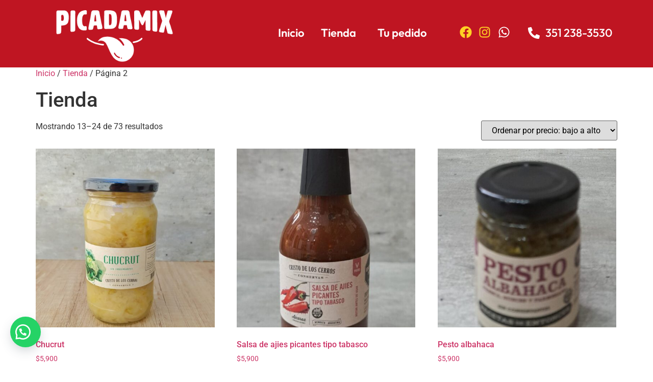

--- FILE ---
content_type: text/html; charset=UTF-8
request_url: https://picadamix.com.ar/tienda/page/2/
body_size: 16698
content:
<!DOCTYPE html><html lang="es"><head><script data-no-optimize="1">var litespeed_docref=sessionStorage.getItem("litespeed_docref");litespeed_docref&&(Object.defineProperty(document,"referrer",{get:function(){return litespeed_docref}}),sessionStorage.removeItem("litespeed_docref"));</script> <meta charset="UTF-8" /><link data-optimized="2" rel="stylesheet" href="https://picadamix.com.ar/wp-content/litespeed/css/4cfedfeb70aa7596e99292fd123bf0db.css?ver=fb25b" /><meta name="viewport" content="width=device-width, initial-scale=1" /><link rel="profile" href="http://gmpg.org/xfn/11" /><link rel="pingback" href="https://picadamix.com.ar/xmlrpc.php" /><title>Tienda &#8211; Página 2 &#8211; Picadamix Córdoba</title><meta name='robots' content='max-image-preview:large' /><link rel="alternate" type="application/rss+xml" title="Picadamix Córdoba &raquo; Feed" href="https://picadamix.com.ar/feed/" /><link rel="alternate" type="application/rss+xml" title="Picadamix Córdoba &raquo; Feed de los comentarios" href="https://picadamix.com.ar/comments/feed/" /><link rel="alternate" type="application/rss+xml" title="Picadamix Córdoba &raquo; Productos Feed" href="https://picadamix.com.ar/tienda/feed/" /><style id='wp-img-auto-sizes-contain-inline-css'>img:is([sizes=auto i],[sizes^="auto," i]){contain-intrinsic-size:3000px 1500px}
/*# sourceURL=wp-img-auto-sizes-contain-inline-css */</style><style id='global-styles-inline-css'>:root{--wp--preset--aspect-ratio--square: 1;--wp--preset--aspect-ratio--4-3: 4/3;--wp--preset--aspect-ratio--3-4: 3/4;--wp--preset--aspect-ratio--3-2: 3/2;--wp--preset--aspect-ratio--2-3: 2/3;--wp--preset--aspect-ratio--16-9: 16/9;--wp--preset--aspect-ratio--9-16: 9/16;--wp--preset--color--black: #000000;--wp--preset--color--cyan-bluish-gray: #abb8c3;--wp--preset--color--white: #ffffff;--wp--preset--color--pale-pink: #f78da7;--wp--preset--color--vivid-red: #cf2e2e;--wp--preset--color--luminous-vivid-orange: #ff6900;--wp--preset--color--luminous-vivid-amber: #fcb900;--wp--preset--color--light-green-cyan: #7bdcb5;--wp--preset--color--vivid-green-cyan: #00d084;--wp--preset--color--pale-cyan-blue: #8ed1fc;--wp--preset--color--vivid-cyan-blue: #0693e3;--wp--preset--color--vivid-purple: #9b51e0;--wp--preset--gradient--vivid-cyan-blue-to-vivid-purple: linear-gradient(135deg,rgb(6,147,227) 0%,rgb(155,81,224) 100%);--wp--preset--gradient--light-green-cyan-to-vivid-green-cyan: linear-gradient(135deg,rgb(122,220,180) 0%,rgb(0,208,130) 100%);--wp--preset--gradient--luminous-vivid-amber-to-luminous-vivid-orange: linear-gradient(135deg,rgb(252,185,0) 0%,rgb(255,105,0) 100%);--wp--preset--gradient--luminous-vivid-orange-to-vivid-red: linear-gradient(135deg,rgb(255,105,0) 0%,rgb(207,46,46) 100%);--wp--preset--gradient--very-light-gray-to-cyan-bluish-gray: linear-gradient(135deg,rgb(238,238,238) 0%,rgb(169,184,195) 100%);--wp--preset--gradient--cool-to-warm-spectrum: linear-gradient(135deg,rgb(74,234,220) 0%,rgb(151,120,209) 20%,rgb(207,42,186) 40%,rgb(238,44,130) 60%,rgb(251,105,98) 80%,rgb(254,248,76) 100%);--wp--preset--gradient--blush-light-purple: linear-gradient(135deg,rgb(255,206,236) 0%,rgb(152,150,240) 100%);--wp--preset--gradient--blush-bordeaux: linear-gradient(135deg,rgb(254,205,165) 0%,rgb(254,45,45) 50%,rgb(107,0,62) 100%);--wp--preset--gradient--luminous-dusk: linear-gradient(135deg,rgb(255,203,112) 0%,rgb(199,81,192) 50%,rgb(65,88,208) 100%);--wp--preset--gradient--pale-ocean: linear-gradient(135deg,rgb(255,245,203) 0%,rgb(182,227,212) 50%,rgb(51,167,181) 100%);--wp--preset--gradient--electric-grass: linear-gradient(135deg,rgb(202,248,128) 0%,rgb(113,206,126) 100%);--wp--preset--gradient--midnight: linear-gradient(135deg,rgb(2,3,129) 0%,rgb(40,116,252) 100%);--wp--preset--font-size--small: 13px;--wp--preset--font-size--medium: 20px;--wp--preset--font-size--large: 36px;--wp--preset--font-size--x-large: 42px;--wp--preset--spacing--20: 0.44rem;--wp--preset--spacing--30: 0.67rem;--wp--preset--spacing--40: 1rem;--wp--preset--spacing--50: 1.5rem;--wp--preset--spacing--60: 2.25rem;--wp--preset--spacing--70: 3.38rem;--wp--preset--spacing--80: 5.06rem;--wp--preset--shadow--natural: 6px 6px 9px rgba(0, 0, 0, 0.2);--wp--preset--shadow--deep: 12px 12px 50px rgba(0, 0, 0, 0.4);--wp--preset--shadow--sharp: 6px 6px 0px rgba(0, 0, 0, 0.2);--wp--preset--shadow--outlined: 6px 6px 0px -3px rgb(255, 255, 255), 6px 6px rgb(0, 0, 0);--wp--preset--shadow--crisp: 6px 6px 0px rgb(0, 0, 0);}:root { --wp--style--global--content-size: 800px;--wp--style--global--wide-size: 1200px; }:where(body) { margin: 0; }.wp-site-blocks > .alignleft { float: left; margin-right: 2em; }.wp-site-blocks > .alignright { float: right; margin-left: 2em; }.wp-site-blocks > .aligncenter { justify-content: center; margin-left: auto; margin-right: auto; }:where(.wp-site-blocks) > * { margin-block-start: 24px; margin-block-end: 0; }:where(.wp-site-blocks) > :first-child { margin-block-start: 0; }:where(.wp-site-blocks) > :last-child { margin-block-end: 0; }:root { --wp--style--block-gap: 24px; }:root :where(.is-layout-flow) > :first-child{margin-block-start: 0;}:root :where(.is-layout-flow) > :last-child{margin-block-end: 0;}:root :where(.is-layout-flow) > *{margin-block-start: 24px;margin-block-end: 0;}:root :where(.is-layout-constrained) > :first-child{margin-block-start: 0;}:root :where(.is-layout-constrained) > :last-child{margin-block-end: 0;}:root :where(.is-layout-constrained) > *{margin-block-start: 24px;margin-block-end: 0;}:root :where(.is-layout-flex){gap: 24px;}:root :where(.is-layout-grid){gap: 24px;}.is-layout-flow > .alignleft{float: left;margin-inline-start: 0;margin-inline-end: 2em;}.is-layout-flow > .alignright{float: right;margin-inline-start: 2em;margin-inline-end: 0;}.is-layout-flow > .aligncenter{margin-left: auto !important;margin-right: auto !important;}.is-layout-constrained > .alignleft{float: left;margin-inline-start: 0;margin-inline-end: 2em;}.is-layout-constrained > .alignright{float: right;margin-inline-start: 2em;margin-inline-end: 0;}.is-layout-constrained > .aligncenter{margin-left: auto !important;margin-right: auto !important;}.is-layout-constrained > :where(:not(.alignleft):not(.alignright):not(.alignfull)){max-width: var(--wp--style--global--content-size);margin-left: auto !important;margin-right: auto !important;}.is-layout-constrained > .alignwide{max-width: var(--wp--style--global--wide-size);}body .is-layout-flex{display: flex;}.is-layout-flex{flex-wrap: wrap;align-items: center;}.is-layout-flex > :is(*, div){margin: 0;}body .is-layout-grid{display: grid;}.is-layout-grid > :is(*, div){margin: 0;}body{padding-top: 0px;padding-right: 0px;padding-bottom: 0px;padding-left: 0px;}a:where(:not(.wp-element-button)){text-decoration: underline;}:root :where(.wp-element-button, .wp-block-button__link){background-color: #32373c;border-width: 0;color: #fff;font-family: inherit;font-size: inherit;font-style: inherit;font-weight: inherit;letter-spacing: inherit;line-height: inherit;padding-top: calc(0.667em + 2px);padding-right: calc(1.333em + 2px);padding-bottom: calc(0.667em + 2px);padding-left: calc(1.333em + 2px);text-decoration: none;text-transform: inherit;}.has-black-color{color: var(--wp--preset--color--black) !important;}.has-cyan-bluish-gray-color{color: var(--wp--preset--color--cyan-bluish-gray) !important;}.has-white-color{color: var(--wp--preset--color--white) !important;}.has-pale-pink-color{color: var(--wp--preset--color--pale-pink) !important;}.has-vivid-red-color{color: var(--wp--preset--color--vivid-red) !important;}.has-luminous-vivid-orange-color{color: var(--wp--preset--color--luminous-vivid-orange) !important;}.has-luminous-vivid-amber-color{color: var(--wp--preset--color--luminous-vivid-amber) !important;}.has-light-green-cyan-color{color: var(--wp--preset--color--light-green-cyan) !important;}.has-vivid-green-cyan-color{color: var(--wp--preset--color--vivid-green-cyan) !important;}.has-pale-cyan-blue-color{color: var(--wp--preset--color--pale-cyan-blue) !important;}.has-vivid-cyan-blue-color{color: var(--wp--preset--color--vivid-cyan-blue) !important;}.has-vivid-purple-color{color: var(--wp--preset--color--vivid-purple) !important;}.has-black-background-color{background-color: var(--wp--preset--color--black) !important;}.has-cyan-bluish-gray-background-color{background-color: var(--wp--preset--color--cyan-bluish-gray) !important;}.has-white-background-color{background-color: var(--wp--preset--color--white) !important;}.has-pale-pink-background-color{background-color: var(--wp--preset--color--pale-pink) !important;}.has-vivid-red-background-color{background-color: var(--wp--preset--color--vivid-red) !important;}.has-luminous-vivid-orange-background-color{background-color: var(--wp--preset--color--luminous-vivid-orange) !important;}.has-luminous-vivid-amber-background-color{background-color: var(--wp--preset--color--luminous-vivid-amber) !important;}.has-light-green-cyan-background-color{background-color: var(--wp--preset--color--light-green-cyan) !important;}.has-vivid-green-cyan-background-color{background-color: var(--wp--preset--color--vivid-green-cyan) !important;}.has-pale-cyan-blue-background-color{background-color: var(--wp--preset--color--pale-cyan-blue) !important;}.has-vivid-cyan-blue-background-color{background-color: var(--wp--preset--color--vivid-cyan-blue) !important;}.has-vivid-purple-background-color{background-color: var(--wp--preset--color--vivid-purple) !important;}.has-black-border-color{border-color: var(--wp--preset--color--black) !important;}.has-cyan-bluish-gray-border-color{border-color: var(--wp--preset--color--cyan-bluish-gray) !important;}.has-white-border-color{border-color: var(--wp--preset--color--white) !important;}.has-pale-pink-border-color{border-color: var(--wp--preset--color--pale-pink) !important;}.has-vivid-red-border-color{border-color: var(--wp--preset--color--vivid-red) !important;}.has-luminous-vivid-orange-border-color{border-color: var(--wp--preset--color--luminous-vivid-orange) !important;}.has-luminous-vivid-amber-border-color{border-color: var(--wp--preset--color--luminous-vivid-amber) !important;}.has-light-green-cyan-border-color{border-color: var(--wp--preset--color--light-green-cyan) !important;}.has-vivid-green-cyan-border-color{border-color: var(--wp--preset--color--vivid-green-cyan) !important;}.has-pale-cyan-blue-border-color{border-color: var(--wp--preset--color--pale-cyan-blue) !important;}.has-vivid-cyan-blue-border-color{border-color: var(--wp--preset--color--vivid-cyan-blue) !important;}.has-vivid-purple-border-color{border-color: var(--wp--preset--color--vivid-purple) !important;}.has-vivid-cyan-blue-to-vivid-purple-gradient-background{background: var(--wp--preset--gradient--vivid-cyan-blue-to-vivid-purple) !important;}.has-light-green-cyan-to-vivid-green-cyan-gradient-background{background: var(--wp--preset--gradient--light-green-cyan-to-vivid-green-cyan) !important;}.has-luminous-vivid-amber-to-luminous-vivid-orange-gradient-background{background: var(--wp--preset--gradient--luminous-vivid-amber-to-luminous-vivid-orange) !important;}.has-luminous-vivid-orange-to-vivid-red-gradient-background{background: var(--wp--preset--gradient--luminous-vivid-orange-to-vivid-red) !important;}.has-very-light-gray-to-cyan-bluish-gray-gradient-background{background: var(--wp--preset--gradient--very-light-gray-to-cyan-bluish-gray) !important;}.has-cool-to-warm-spectrum-gradient-background{background: var(--wp--preset--gradient--cool-to-warm-spectrum) !important;}.has-blush-light-purple-gradient-background{background: var(--wp--preset--gradient--blush-light-purple) !important;}.has-blush-bordeaux-gradient-background{background: var(--wp--preset--gradient--blush-bordeaux) !important;}.has-luminous-dusk-gradient-background{background: var(--wp--preset--gradient--luminous-dusk) !important;}.has-pale-ocean-gradient-background{background: var(--wp--preset--gradient--pale-ocean) !important;}.has-electric-grass-gradient-background{background: var(--wp--preset--gradient--electric-grass) !important;}.has-midnight-gradient-background{background: var(--wp--preset--gradient--midnight) !important;}.has-small-font-size{font-size: var(--wp--preset--font-size--small) !important;}.has-medium-font-size{font-size: var(--wp--preset--font-size--medium) !important;}.has-large-font-size{font-size: var(--wp--preset--font-size--large) !important;}.has-x-large-font-size{font-size: var(--wp--preset--font-size--x-large) !important;}
/*# sourceURL=global-styles-inline-css */</style><style id='woocommerce-inline-inline-css'>.woocommerce form .form-row .required { visibility: visible; }
/*# sourceURL=woocommerce-inline-inline-css */</style> <script type="litespeed/javascript" data-src="https://picadamix.com.ar/wp-includes/js/jquery/jquery.min.js" id="jquery-core-js"></script> <script id="jquery-js-after" type="litespeed/javascript">!function($){"use strict";$(document).ready(function(){$(this).scrollTop()>100&&$(".hfe-scroll-to-top-wrap").removeClass("hfe-scroll-to-top-hide"),$(window).scroll(function(){$(this).scrollTop()<100?$(".hfe-scroll-to-top-wrap").fadeOut(300):$(".hfe-scroll-to-top-wrap").fadeIn(300)}),$(".hfe-scroll-to-top-wrap").on("click",function(){$("html, body").animate({scrollTop:0},300);return!1})})}(jQuery);!function($){'use strict';$(document).ready(function(){var bar=$('.hfe-reading-progress-bar');if(!bar.length)return;$(window).on('scroll',function(){var s=$(window).scrollTop(),d=$(document).height()-$(window).height(),p=d?s/d*100:0;bar.css('width',p+'%')})})}(jQuery)</script> <script id="woocommerce-js-extra" type="litespeed/javascript">var woocommerce_params={"ajax_url":"/wp-admin/admin-ajax.php","wc_ajax_url":"/?wc-ajax=%%endpoint%%","i18n_password_show":"Mostrar contrase\u00f1a","i18n_password_hide":"Ocultar contrase\u00f1a"}</script> <link rel="https://api.w.org/" href="https://picadamix.com.ar/wp-json/" /><link rel="EditURI" type="application/rsd+xml" title="RSD" href="https://picadamix.com.ar/xmlrpc.php?rsd" /><style>#sendbtn,
			#sendbtn2,
			.wa-order-button,
			.gdpr_wa_button_input {
				background-color: rgba(37, 211, 102, 1) !important;
				color: rgba(255, 255, 255, 1) !important;
			}

			#sendbtn:hover,
			#sendbtn2:hover,
			.wa-order-button:hover,
			.gdpr_wa_button_input:hover {
				background-color: rgba(37, 211, 102, 1) !important;
				color: rgba(255, 255, 255, 1) !important;
			}</style><style>#sendbtn,
		#sendbtn2,
		.wa-order-button,
		.gdpr_wa_button_input,
		a.wa-order-checkout,
		a.wa-order-thankyou,
		.shortcode_wa_button,
		.shortcode_wa_button_nt,
		.floating_button {
			-webkit-box-shadow: inset px px px px  !important;
			-moz-box-shadow: inset px px px px  !important;
			box-shadow: inset px px px px  !important;
		}

		#sendbtn:hover,
		#sendbtn2:hover,
		.wa-order-button:hover,
		.gdpr_wa_button_input:hover,
		a.wa-order-checkout:hover,
		a.wa-order-thankyou:hover,
		.shortcode_wa_button:hover,
		.shortcode_wa_button_nt:hover,
		.floating_button:hover {
			-webkit-box-shadow: inset px px px px  !important;
			-moz-box-shadow: inset px px px px  !important;
			box-shadow: inset px px px px  !important;
		}</style><style>.wa-order-button-under-atc,
            .wa-order-button-shortdesc,
            .wa-order-button-after-atc {
                margin: px px px px !important;
            }</style><style>.wa-order-button-under-atc,
            .wa-order-button-shortdesc,
            .wa-order-button {
                padding: px px px px !important;
            }</style><style>.floating_button {
			margin-top: 20px !important;
			margin-right: 20px !important;
			margin-bottom: 20px !important;
			margin-left: 20px !important;

			padding-top: 10px !important;
			padding-right: 10px !important;
			padding-bottom: 10px !important;
			padding-left: 10px !important;

			position: fixed !important;
			width: 60px !important;
			height: 60px !important;
			bottom: 20px !important;
			background-color: #25D366 !important;
			color: #ffffff !important;
			border-radius: 50% !important;
			text-align: center !important;
			box-shadow: 0 8px 25px -5px rgba(45, 62, 79, .3) !important;
			z-index: 9999999 !important;
			text-decoration: none !important;
			: 20px !important;
		}

		.floating_button:before {
			content: url('data:image/svg+xml;utf8,<svg xmlns="http://www.w3.org/2000/svg" viewBox="0 0 24 24" width="30px" height="30px"><path fill="%23fff" d="M3.516 3.516c4.686-4.686 12.284-4.686 16.97 0 4.686 4.686 4.686 12.283 0 16.97a12.004 12.004 0 01-13.754 2.299l-5.814.735a.392.392 0 01-.438-.44l.748-5.788A12.002 12.002 0 013.517 3.517zm3.61 17.043l.3.158a9.846 9.846 0 0011.534-1.758c3.843-3.843 3.843-10.074 0-13.918-3.843-3.843-10.075-3.843-13.918 0a9.846 9.846 0 00-1.747 11.554l.16.303-.51 3.942a.196.196 0 00.219.22l3.961-.501zm6.534-7.003l-.933 1.164a9.843 9.843 0 01-3.497-3.495l1.166-.933a.792.792 0 00.23-.94L9.561 6.96a.793.793 0 00-.924-.445 1291.6 1291.6 0 00-2.023.524.797.797 0 00-.588.88 11.754 11.754 0 0010.005 10.005.797.797 0 00.88-.587l.525-2.023a.793.793 0 00-.445-.923L14.6 13.327a.792.792 0 00-.94.23z"/></svg>') !important;
			display: block !important;
			width: 30px !important;
			height: 30px !important;
			margin-top: 0px !important;
			margin-right: 0px !important;
			margin-bottom: 0px !important;
			margin-left: 0px !important;

			padding-top: 0px !important;
			padding-right: 0px !important;
			padding-bottom: 0px !important;
			padding-left: 0px !important;

			top: 50% !important;
			transform: translateY(-50%) !important;
		}

		.label-container {
			position: fixed !important;
			bottom: 33px !important;
			display: table !important;
			visibility: hidden !important;
			z-index: 9999999 !important;
		}

		.label-text {
			color: #43474e !important;
			background: #f5f7f9 !important;
			display: inline-block !important;
			padding: 7px !important;
			border-radius: 3px !important;
			font-size: 14px !important;
			bottom: 15px !important;
		}

		a.floating_button:hover div.label-container,
		a.floating_button:hover div.label-text {
			visibility: visible !important;
			opacity: 1 !important;
		}

		@media only screen and (max-width: 480px) {
			.floating_button {
				bottom: 10px !important;
				: 10px !important;
			}
		}</style><style>.dgwt-wcas-ico-magnifier,.dgwt-wcas-ico-magnifier-handler{max-width:20px}.dgwt-wcas-search-wrapp{max-width:600px}.dgwt-wcas-inner-preloader{background-image:url(https://picadamix.com.ar/wp-content/uploads/2021/04/logo-picadamix-2-1.png)}.dgwt-wcas-inner-preloader *{display:none}</style><noscript><style>.woocommerce-product-gallery{ opacity: 1 !important; }</style></noscript><meta name="generator" content="Elementor 3.29.2; features: e_font_icon_svg, additional_custom_breakpoints, e_local_google_fonts; settings: css_print_method-external, google_font-enabled, font_display-auto"><style type="text/css">.wdp_bulk_table_content .wdp_pricing_table_caption { color: #6d6d6d ! important} .wdp_bulk_table_content table thead td { color: #6d6d6d ! important} .wdp_bulk_table_content table thead td { background-color: #efefef ! important} .wdp_bulk_table_content table thead td { higlight_background_color-color: #efefef ! important} .wdp_bulk_table_content table thead td { higlight_text_color: #6d6d6d ! important} .wdp_bulk_table_content table tbody td { color: #6d6d6d ! important} .wdp_bulk_table_content table tbody td { background-color: #ffffff ! important} .wdp_bulk_table_content .wdp_pricing_table_footer { color: #6d6d6d ! important}</style> <script  type="litespeed/javascript">!function(f,b,e,v,n,t,s){if(f.fbq)return;n=f.fbq=function(){n.callMethod?n.callMethod.apply(n,arguments):n.queue.push(arguments)};if(!f._fbq)f._fbq=n;n.push=n;n.loaded=!0;n.version='2.0';n.queue=[];t=b.createElement(e);t.async=!0;t.src=v;s=b.getElementsByTagName(e)[0];s.parentNode.insertBefore(t,s)}(window,document,'script','https://connect.facebook.net/en_US/fbevents.js')</script>  <script  type="litespeed/javascript">fbq('init','436674527439217',{},{"agent":"woocommerce-9.9.6-3.5.3"});document.addEventListener('DOMContentLiteSpeedLoaded',function(){document.body.insertAdjacentHTML('beforeend','<div class=\"wc-facebook-pixel-event-placeholder\"></div>')},!1)</script> <style>.e-con.e-parent:nth-of-type(n+4):not(.e-lazyloaded):not(.e-no-lazyload),
				.e-con.e-parent:nth-of-type(n+4):not(.e-lazyloaded):not(.e-no-lazyload) * {
					background-image: none !important;
				}
				@media screen and (max-height: 1024px) {
					.e-con.e-parent:nth-of-type(n+3):not(.e-lazyloaded):not(.e-no-lazyload),
					.e-con.e-parent:nth-of-type(n+3):not(.e-lazyloaded):not(.e-no-lazyload) * {
						background-image: none !important;
					}
				}
				@media screen and (max-height: 640px) {
					.e-con.e-parent:nth-of-type(n+2):not(.e-lazyloaded):not(.e-no-lazyload),
					.e-con.e-parent:nth-of-type(n+2):not(.e-lazyloaded):not(.e-no-lazyload) * {
						background-image: none !important;
					}
				}</style><link rel="icon" href="https://picadamix.com.ar/wp-content/uploads/2021/12/cropped-favicon_picadamix-32x32.jpg" sizes="32x32" /><link rel="icon" href="https://picadamix.com.ar/wp-content/uploads/2021/12/cropped-favicon_picadamix-192x192.jpg" sizes="192x192" /><link rel="apple-touch-icon" href="https://picadamix.com.ar/wp-content/uploads/2021/12/cropped-favicon_picadamix-180x180.jpg" /><meta name="msapplication-TileImage" content="https://picadamix.com.ar/wp-content/uploads/2021/12/cropped-favicon_picadamix-270x270.jpg" /></head><body class="archive paged post-type-archive post-type-archive-product wp-embed-responsive paged-2 post-type-paged-2 wp-theme-hello-elementor theme-hello-elementor woocommerce-shop woocommerce woocommerce-page woocommerce-no-js ehf-header ehf-footer ehf-template-hello-elementor ehf-stylesheet-hello-elementor hello-elementor-default elementor-default elementor-kit-1"><div id="page" class="hfeed site"><header id="masthead" itemscope="itemscope" itemtype="https://schema.org/WPHeader"><p class="main-title bhf-hidden" itemprop="headline"><a href="https://picadamix.com.ar" title="Picadamix Córdoba" rel="home">Picadamix Córdoba</a></p><div data-elementor-type="wp-post" data-elementor-id="10209" class="elementor elementor-10209"><section class="elementor-section elementor-top-section elementor-element elementor-element-acf5e5f elementor-section-boxed elementor-section-height-default elementor-section-height-default" data-id="acf5e5f" data-element_type="section" data-settings="{&quot;background_background&quot;:&quot;classic&quot;}"><div class="elementor-container elementor-column-gap-default"><div class="elementor-column elementor-col-25 elementor-top-column elementor-element elementor-element-3f11b60" data-id="3f11b60" data-element_type="column"><div class="elementor-widget-wrap elementor-element-populated"><div class="elementor-element elementor-element-eab6a2f elementor-widget elementor-widget-image" data-id="eab6a2f" data-element_type="widget" data-widget_type="image.default"><div class="elementor-widget-container">
<a href="https://picadamix.com.ar/">
<img data-lazyloaded="1" src="[data-uri]" width="300" height="136" data-src="https://picadamix.com.ar/wp-content/uploads/2021/04/logo-picadamix-1.png" class="elementor-animation-shrink attachment-large size-large wp-image-5108" alt="" />								</a></div></div></div></div><div class="elementor-column elementor-col-25 elementor-top-column elementor-element elementor-element-5ced351" data-id="5ced351" data-element_type="column"><div class="elementor-widget-wrap elementor-element-populated"><div class="elementor-element elementor-element-28cf2f3 hfe-nav-menu__align-right hfe-submenu-icon-arrow hfe-submenu-animation-none hfe-link-redirect-child hfe-nav-menu__breakpoint-tablet elementor-widget elementor-widget-navigation-menu" data-id="28cf2f3" data-element_type="widget" data-settings="{&quot;padding_horizontal_menu_item&quot;:{&quot;unit&quot;:&quot;px&quot;,&quot;size&quot;:16,&quot;sizes&quot;:[]},&quot;padding_vertical_menu_item&quot;:{&quot;unit&quot;:&quot;px&quot;,&quot;size&quot;:&quot;&quot;,&quot;sizes&quot;:[]},&quot;width_dropdown_item&quot;:{&quot;unit&quot;:&quot;px&quot;,&quot;size&quot;:59,&quot;sizes&quot;:[]},&quot;padding_horizontal_dropdown_item&quot;:{&quot;unit&quot;:&quot;px&quot;,&quot;size&quot;:20,&quot;sizes&quot;:[]},&quot;padding_vertical_dropdown_item&quot;:{&quot;unit&quot;:&quot;px&quot;,&quot;size&quot;:11,&quot;sizes&quot;:[]},&quot;toggle_size_mobile&quot;:{&quot;unit&quot;:&quot;px&quot;,&quot;size&quot;:35,&quot;sizes&quot;:[]},&quot;distance_from_menu&quot;:{&quot;unit&quot;:&quot;px&quot;,&quot;size&quot;:5,&quot;sizes&quot;:[]},&quot;padding_horizontal_menu_item_tablet&quot;:{&quot;unit&quot;:&quot;px&quot;,&quot;size&quot;:&quot;&quot;,&quot;sizes&quot;:[]},&quot;padding_horizontal_menu_item_mobile&quot;:{&quot;unit&quot;:&quot;px&quot;,&quot;size&quot;:&quot;&quot;,&quot;sizes&quot;:[]},&quot;padding_vertical_menu_item_tablet&quot;:{&quot;unit&quot;:&quot;px&quot;,&quot;size&quot;:&quot;&quot;,&quot;sizes&quot;:[]},&quot;padding_vertical_menu_item_mobile&quot;:{&quot;unit&quot;:&quot;px&quot;,&quot;size&quot;:&quot;&quot;,&quot;sizes&quot;:[]},&quot;menu_space_between&quot;:{&quot;unit&quot;:&quot;px&quot;,&quot;size&quot;:&quot;&quot;,&quot;sizes&quot;:[]},&quot;menu_space_between_tablet&quot;:{&quot;unit&quot;:&quot;px&quot;,&quot;size&quot;:&quot;&quot;,&quot;sizes&quot;:[]},&quot;menu_space_between_mobile&quot;:{&quot;unit&quot;:&quot;px&quot;,&quot;size&quot;:&quot;&quot;,&quot;sizes&quot;:[]},&quot;menu_row_space&quot;:{&quot;unit&quot;:&quot;px&quot;,&quot;size&quot;:&quot;&quot;,&quot;sizes&quot;:[]},&quot;menu_row_space_tablet&quot;:{&quot;unit&quot;:&quot;px&quot;,&quot;size&quot;:&quot;&quot;,&quot;sizes&quot;:[]},&quot;menu_row_space_mobile&quot;:{&quot;unit&quot;:&quot;px&quot;,&quot;size&quot;:&quot;&quot;,&quot;sizes&quot;:[]},&quot;dropdown_border_radius&quot;:{&quot;unit&quot;:&quot;px&quot;,&quot;top&quot;:&quot;&quot;,&quot;right&quot;:&quot;&quot;,&quot;bottom&quot;:&quot;&quot;,&quot;left&quot;:&quot;&quot;,&quot;isLinked&quot;:true},&quot;dropdown_border_radius_tablet&quot;:{&quot;unit&quot;:&quot;px&quot;,&quot;top&quot;:&quot;&quot;,&quot;right&quot;:&quot;&quot;,&quot;bottom&quot;:&quot;&quot;,&quot;left&quot;:&quot;&quot;,&quot;isLinked&quot;:true},&quot;dropdown_border_radius_mobile&quot;:{&quot;unit&quot;:&quot;px&quot;,&quot;top&quot;:&quot;&quot;,&quot;right&quot;:&quot;&quot;,&quot;bottom&quot;:&quot;&quot;,&quot;left&quot;:&quot;&quot;,&quot;isLinked&quot;:true},&quot;width_dropdown_item_tablet&quot;:{&quot;unit&quot;:&quot;px&quot;,&quot;size&quot;:&quot;&quot;,&quot;sizes&quot;:[]},&quot;width_dropdown_item_mobile&quot;:{&quot;unit&quot;:&quot;px&quot;,&quot;size&quot;:&quot;&quot;,&quot;sizes&quot;:[]},&quot;padding_horizontal_dropdown_item_tablet&quot;:{&quot;unit&quot;:&quot;px&quot;,&quot;size&quot;:&quot;&quot;,&quot;sizes&quot;:[]},&quot;padding_horizontal_dropdown_item_mobile&quot;:{&quot;unit&quot;:&quot;px&quot;,&quot;size&quot;:&quot;&quot;,&quot;sizes&quot;:[]},&quot;padding_vertical_dropdown_item_tablet&quot;:{&quot;unit&quot;:&quot;px&quot;,&quot;size&quot;:&quot;&quot;,&quot;sizes&quot;:[]},&quot;padding_vertical_dropdown_item_mobile&quot;:{&quot;unit&quot;:&quot;px&quot;,&quot;size&quot;:&quot;&quot;,&quot;sizes&quot;:[]},&quot;distance_from_menu_tablet&quot;:{&quot;unit&quot;:&quot;px&quot;,&quot;size&quot;:&quot;&quot;,&quot;sizes&quot;:[]},&quot;distance_from_menu_mobile&quot;:{&quot;unit&quot;:&quot;px&quot;,&quot;size&quot;:&quot;&quot;,&quot;sizes&quot;:[]},&quot;toggle_size&quot;:{&quot;unit&quot;:&quot;px&quot;,&quot;size&quot;:&quot;&quot;,&quot;sizes&quot;:[]},&quot;toggle_size_tablet&quot;:{&quot;unit&quot;:&quot;px&quot;,&quot;size&quot;:&quot;&quot;,&quot;sizes&quot;:[]},&quot;toggle_border_width&quot;:{&quot;unit&quot;:&quot;px&quot;,&quot;size&quot;:&quot;&quot;,&quot;sizes&quot;:[]},&quot;toggle_border_width_tablet&quot;:{&quot;unit&quot;:&quot;px&quot;,&quot;size&quot;:&quot;&quot;,&quot;sizes&quot;:[]},&quot;toggle_border_width_mobile&quot;:{&quot;unit&quot;:&quot;px&quot;,&quot;size&quot;:&quot;&quot;,&quot;sizes&quot;:[]},&quot;toggle_border_radius&quot;:{&quot;unit&quot;:&quot;px&quot;,&quot;size&quot;:&quot;&quot;,&quot;sizes&quot;:[]},&quot;toggle_border_radius_tablet&quot;:{&quot;unit&quot;:&quot;px&quot;,&quot;size&quot;:&quot;&quot;,&quot;sizes&quot;:[]},&quot;toggle_border_radius_mobile&quot;:{&quot;unit&quot;:&quot;px&quot;,&quot;size&quot;:&quot;&quot;,&quot;sizes&quot;:[]}}" data-widget_type="navigation-menu.default"><div class="elementor-widget-container"><div class="hfe-nav-menu hfe-layout-horizontal hfe-nav-menu-layout horizontal hfe-pointer__none" data-layout="horizontal"><div role="button" class="hfe-nav-menu__toggle elementor-clickable">
<span class="screen-reader-text">Menú</span><div class="hfe-nav-menu-icon">
<svg aria-hidden="true"  class="e-font-icon-svg e-fas-align-justify" viewBox="0 0 448 512" xmlns="http://www.w3.org/2000/svg"><path d="M432 416H16a16 16 0 0 0-16 16v32a16 16 0 0 0 16 16h416a16 16 0 0 0 16-16v-32a16 16 0 0 0-16-16zm0-128H16a16 16 0 0 0-16 16v32a16 16 0 0 0 16 16h416a16 16 0 0 0 16-16v-32a16 16 0 0 0-16-16zm0-128H16a16 16 0 0 0-16 16v32a16 16 0 0 0 16 16h416a16 16 0 0 0 16-16v-32a16 16 0 0 0-16-16zm0-128H16A16 16 0 0 0 0 48v32a16 16 0 0 0 16 16h416a16 16 0 0 0 16-16V48a16 16 0 0 0-16-16z"></path></svg></div></div><nav class="hfe-nav-menu__layout-horizontal hfe-nav-menu__submenu-arrow" data-toggle-icon="&lt;svg aria-hidden=&quot;true&quot; tabindex=&quot;0&quot; class=&quot;e-font-icon-svg e-fas-align-justify&quot; viewBox=&quot;0 0 448 512&quot; xmlns=&quot;http://www.w3.org/2000/svg&quot;&gt;&lt;path d=&quot;M432 416H16a16 16 0 0 0-16 16v32a16 16 0 0 0 16 16h416a16 16 0 0 0 16-16v-32a16 16 0 0 0-16-16zm0-128H16a16 16 0 0 0-16 16v32a16 16 0 0 0 16 16h416a16 16 0 0 0 16-16v-32a16 16 0 0 0-16-16zm0-128H16a16 16 0 0 0-16 16v32a16 16 0 0 0 16 16h416a16 16 0 0 0 16-16v-32a16 16 0 0 0-16-16zm0-128H16A16 16 0 0 0 0 48v32a16 16 0 0 0 16 16h416a16 16 0 0 0 16-16V48a16 16 0 0 0-16-16z&quot;&gt;&lt;/path&gt;&lt;/svg&gt;" data-close-icon="&lt;svg aria-hidden=&quot;true&quot; tabindex=&quot;0&quot; class=&quot;e-font-icon-svg e-far-window-close&quot; viewBox=&quot;0 0 512 512&quot; xmlns=&quot;http://www.w3.org/2000/svg&quot;&gt;&lt;path d=&quot;M464 32H48C21.5 32 0 53.5 0 80v352c0 26.5 21.5 48 48 48h416c26.5 0 48-21.5 48-48V80c0-26.5-21.5-48-48-48zm0 394c0 3.3-2.7 6-6 6H54c-3.3 0-6-2.7-6-6V86c0-3.3 2.7-6 6-6h404c3.3 0 6 2.7 6 6v340zM356.5 194.6L295.1 256l61.4 61.4c4.6 4.6 4.6 12.1 0 16.8l-22.3 22.3c-4.6 4.6-12.1 4.6-16.8 0L256 295.1l-61.4 61.4c-4.6 4.6-12.1 4.6-16.8 0l-22.3-22.3c-4.6-4.6-4.6-12.1 0-16.8l61.4-61.4-61.4-61.4c-4.6-4.6-4.6-12.1 0-16.8l22.3-22.3c4.6-4.6 12.1-4.6 16.8 0l61.4 61.4 61.4-61.4c4.6-4.6 12.1-4.6 16.8 0l22.3 22.3c4.7 4.6 4.7 12.1 0 16.8z&quot;&gt;&lt;/path&gt;&lt;/svg&gt;" data-full-width="yes"><ul id="menu-1-28cf2f3" class="hfe-nav-menu"><li id="menu-item-5531" class="menu-item menu-item-type-post_type menu-item-object-page menu-item-home parent hfe-creative-menu"><a href="https://picadamix.com.ar/" class = "hfe-menu-item">Inicio</a></li><li id="menu-item-5327" class="menu-item menu-item-type-post_type menu-item-object-page menu-item-has-children current-menu-item current_page_item parent hfe-has-submenu hfe-creative-menu"><div class="hfe-has-submenu-container"><a href="https://picadamix.com.ar/tienda/" class = "hfe-menu-item">Tienda<span class='hfe-menu-toggle sub-arrow hfe-menu-child-0'><i class='fa'></i></span></a></div><ul class="sub-menu"><li id="menu-item-11846" class="menu-item menu-item-type-taxonomy menu-item-object-product_cat hfe-creative-menu"><a href="https://picadamix.com.ar/categoria-producto/sanguches/" class = "hfe-sub-menu-item">Sanguches</a></li><li id="menu-item-5535" class="menu-item menu-item-type-taxonomy menu-item-object-product_cat hfe-creative-menu"><a href="https://picadamix.com.ar/categoria-producto/combos-regalo/" class = "hfe-sub-menu-item">Combos Regalo</a></li><li id="menu-item-5537" class="menu-item menu-item-type-taxonomy menu-item-object-product_cat hfe-creative-menu"><a href="https://picadamix.com.ar/categoria-producto/picadas/" class = "hfe-sub-menu-item">Picadas</a></li><li id="menu-item-5536" class="menu-item menu-item-type-taxonomy menu-item-object-product_cat hfe-creative-menu"><a href="https://picadamix.com.ar/categoria-producto/patas-flameadas/" class = "hfe-sub-menu-item">Patas Flameadas</a></li><li id="menu-item-7038" class="menu-item menu-item-type-taxonomy menu-item-object-product_cat hfe-creative-menu"><a href="https://picadamix.com.ar/categoria-producto/eventos/" class = "hfe-sub-menu-item">Eventos</a></li><li id="menu-item-5532" class="menu-item menu-item-type-taxonomy menu-item-object-product_cat hfe-creative-menu"><a href="https://picadamix.com.ar/categoria-producto/adicionales/" class = "hfe-sub-menu-item">Adicionales</a></li></ul></li><li id="menu-item-5576" class="menu-item menu-item-type-post_type menu-item-object-page parent hfe-creative-menu"><a href="https://picadamix.com.ar/carrito/" class = "hfe-menu-item">Tu pedido</a></li></ul></nav></div></div></div></div></div><div class="elementor-column elementor-col-25 elementor-top-column elementor-element elementor-element-796fe01 elementor-hidden-tablet elementor-hidden-phone" data-id="796fe01" data-element_type="column"><div class="elementor-widget-wrap elementor-element-populated"><div class="elementor-element elementor-element-736d024 elementor-shape-circle e-grid-align-right elementor-grid-0 elementor-widget elementor-widget-social-icons" data-id="736d024" data-element_type="widget" data-widget_type="social-icons.default"><div class="elementor-widget-container"><div class="elementor-social-icons-wrapper elementor-grid" role="list">
<span class="elementor-grid-item" role="listitem">
<a class="elementor-icon elementor-social-icon elementor-social-icon-facebook elementor-animation-pulse-shrink elementor-repeater-item-6ceaf56" href="https://www.facebook.com/PicadaMix/" target="_blank">
<span class="elementor-screen-only">Facebook</span>
<svg class="e-font-icon-svg e-fab-facebook" viewBox="0 0 512 512" xmlns="http://www.w3.org/2000/svg"><path d="M504 256C504 119 393 8 256 8S8 119 8 256c0 123.78 90.69 226.38 209.25 245V327.69h-63V256h63v-54.64c0-62.15 37-96.48 93.67-96.48 27.14 0 55.52 4.84 55.52 4.84v61h-31.28c-30.8 0-40.41 19.12-40.41 38.73V256h68.78l-11 71.69h-57.78V501C413.31 482.38 504 379.78 504 256z"></path></svg>					</a>
</span>
<span class="elementor-grid-item" role="listitem">
<a class="elementor-icon elementor-social-icon elementor-social-icon-instagram elementor-animation-pulse-shrink elementor-repeater-item-15c0c0a" href="https://www.instagram.com/picadamix/" target="_blank">
<span class="elementor-screen-only">Instagram</span>
<svg class="e-font-icon-svg e-fab-instagram" viewBox="0 0 448 512" xmlns="http://www.w3.org/2000/svg"><path d="M224.1 141c-63.6 0-114.9 51.3-114.9 114.9s51.3 114.9 114.9 114.9S339 319.5 339 255.9 287.7 141 224.1 141zm0 189.6c-41.1 0-74.7-33.5-74.7-74.7s33.5-74.7 74.7-74.7 74.7 33.5 74.7 74.7-33.6 74.7-74.7 74.7zm146.4-194.3c0 14.9-12 26.8-26.8 26.8-14.9 0-26.8-12-26.8-26.8s12-26.8 26.8-26.8 26.8 12 26.8 26.8zm76.1 27.2c-1.7-35.9-9.9-67.7-36.2-93.9-26.2-26.2-58-34.4-93.9-36.2-37-2.1-147.9-2.1-184.9 0-35.8 1.7-67.6 9.9-93.9 36.1s-34.4 58-36.2 93.9c-2.1 37-2.1 147.9 0 184.9 1.7 35.9 9.9 67.7 36.2 93.9s58 34.4 93.9 36.2c37 2.1 147.9 2.1 184.9 0 35.9-1.7 67.7-9.9 93.9-36.2 26.2-26.2 34.4-58 36.2-93.9 2.1-37 2.1-147.8 0-184.8zM398.8 388c-7.8 19.6-22.9 34.7-42.6 42.6-29.5 11.7-99.5 9-132.1 9s-102.7 2.6-132.1-9c-19.6-7.8-34.7-22.9-42.6-42.6-11.7-29.5-9-99.5-9-132.1s-2.6-102.7 9-132.1c7.8-19.6 22.9-34.7 42.6-42.6 29.5-11.7 99.5-9 132.1-9s102.7-2.6 132.1 9c19.6 7.8 34.7 22.9 42.6 42.6 11.7 29.5 9 99.5 9 132.1s2.7 102.7-9 132.1z"></path></svg>					</a>
</span>
<span class="elementor-grid-item" role="listitem">
<a class="elementor-icon elementor-social-icon elementor-social-icon-whatsapp elementor-animation-pulse-shrink elementor-repeater-item-8d6f91e" href="https://web.whatsapp.com/send?phone=5493512383530&#038;text=" target="_blank">
<span class="elementor-screen-only">Whatsapp</span>
<svg class="e-font-icon-svg e-fab-whatsapp" viewBox="0 0 448 512" xmlns="http://www.w3.org/2000/svg"><path d="M380.9 97.1C339 55.1 283.2 32 223.9 32c-122.4 0-222 99.6-222 222 0 39.1 10.2 77.3 29.6 111L0 480l117.7-30.9c32.4 17.7 68.9 27 106.1 27h.1c122.3 0 224.1-99.6 224.1-222 0-59.3-25.2-115-67.1-157zm-157 341.6c-33.2 0-65.7-8.9-94-25.7l-6.7-4-69.8 18.3L72 359.2l-4.4-7c-18.5-29.4-28.2-63.3-28.2-98.2 0-101.7 82.8-184.5 184.6-184.5 49.3 0 95.6 19.2 130.4 54.1 34.8 34.9 56.2 81.2 56.1 130.5 0 101.8-84.9 184.6-186.6 184.6zm101.2-138.2c-5.5-2.8-32.8-16.2-37.9-18-5.1-1.9-8.8-2.8-12.5 2.8-3.7 5.6-14.3 18-17.6 21.8-3.2 3.7-6.5 4.2-12 1.4-32.6-16.3-54-29.1-75.5-66-5.7-9.8 5.7-9.1 16.3-30.3 1.8-3.7.9-6.9-.5-9.7-1.4-2.8-12.5-30.1-17.1-41.2-4.5-10.8-9.1-9.3-12.5-9.5-3.2-.2-6.9-.2-10.6-.2-3.7 0-9.7 1.4-14.8 6.9-5.1 5.6-19.4 19-19.4 46.3 0 27.3 19.9 53.7 22.6 57.4 2.8 3.7 39.1 59.7 94.8 83.8 35.2 15.2 49 16.5 66.6 13.9 10.7-1.6 32.8-13.4 37.4-26.4 4.6-13 4.6-24.1 3.2-26.4-1.3-2.5-5-3.9-10.5-6.6z"></path></svg>					</a>
</span></div></div></div></div></div><div class="elementor-column elementor-col-25 elementor-top-column elementor-element elementor-element-1b18322 elementor-hidden-tablet elementor-hidden-phone" data-id="1b18322" data-element_type="column"><div class="elementor-widget-wrap elementor-element-populated"><div class="elementor-element elementor-element-7ca5242 elementor-icon-list--layout-inline elementor-list-item-link-inline elementor-align-right elementor-widget elementor-widget-icon-list" data-id="7ca5242" data-element_type="widget" data-widget_type="icon-list.default"><div class="elementor-widget-container"><ul class="elementor-icon-list-items elementor-inline-items"><li class="elementor-icon-list-item elementor-inline-item">
<span class="elementor-icon-list-icon">
<svg aria-hidden="true" class="e-font-icon-svg e-fas-phone-alt" viewBox="0 0 512 512" xmlns="http://www.w3.org/2000/svg"><path d="M497.39 361.8l-112-48a24 24 0 0 0-28 6.9l-49.6 60.6A370.66 370.66 0 0 1 130.6 204.11l60.6-49.6a23.94 23.94 0 0 0 6.9-28l-48-112A24.16 24.16 0 0 0 122.6.61l-104 24A24 24 0 0 0 0 48c0 256.5 207.9 464 464 464a24 24 0 0 0 23.4-18.6l24-104a24.29 24.29 0 0 0-14.01-27.6z"></path></svg>						</span>
<span class="elementor-icon-list-text">351 238-3530</span></li></ul></div></div></div></div></div></section></div></header><div id="primary" class="content-area"><main id="main" class="site-main" role="main"><nav class="woocommerce-breadcrumb" aria-label="Breadcrumb"><a href="https://picadamix.com.ar">Inicio</a>&nbsp;&#47;&nbsp;<a href="https://picadamix.com.ar/tienda/">Tienda</a>&nbsp;&#47;&nbsp;Página 2</nav><header class="woocommerce-products-header"><h1 class="woocommerce-products-header__title page-title">Tienda</h1></header><div class="woocommerce-notices-wrapper"></div><p class="woocommerce-result-count" role="alert" aria-relevant="all" data-is-sorted-by="true">
Mostrando 13&ndash;24 de 73 resultados<span class="screen-reader-text">Ordenado por precio: bajo a alto</span></p><form class="woocommerce-ordering" method="get">
<select
name="orderby"
class="orderby"
aria-label="Pedido de la tienda"
><option value="popularity" >Ordenar por popularidad</option><option value="date" >Ordenar por los últimos</option><option value="price"  selected='selected'>Ordenar por precio: bajo a alto</option><option value="price-desc" >Ordenar por precio: alto a bajo</option>
</select>
<input type="hidden" name="paged" value="1" /></form><ul class="products columns-3"><li class="product type-product post-8575 status-publish first instock product_cat-adicionales has-post-thumbnail taxable shipping-taxable purchasable product-type-simple">
<a href="https://picadamix.com.ar/producto/chucrut/" class="woocommerce-LoopProduct-link woocommerce-loop-product__link"><img data-lazyloaded="1" src="[data-uri]" fetchpriority="high" width="500" height="500" data-src="https://picadamix.com.ar/wp-content/uploads/2022/10/chucrut-500x500.jpg" class="attachment-woocommerce_thumbnail size-woocommerce_thumbnail" alt="Chucrut" decoding="async" data-srcset="https://picadamix.com.ar/wp-content/uploads/2022/10/chucrut-500x500.jpg 500w, https://picadamix.com.ar/wp-content/uploads/2022/10/chucrut-150x150.jpg 150w, https://picadamix.com.ar/wp-content/uploads/2022/10/chucrut-100x100.jpg 100w" data-sizes="(max-width: 500px) 100vw, 500px" /><h2 class="woocommerce-loop-product__title">Chucrut</h2>
<span class="price"><span class="woocommerce-Price-amount amount"><bdi><span class="woocommerce-Price-currencySymbol">&#36;</span>5,900</bdi></span></span>
</a><a href="?add-to-cart=8575" aria-describedby="woocommerce_loop_add_to_cart_link_describedby_8575" data-quantity="1" class="button product_type_simple add_to_cart_button ajax_add_to_cart" data-product_id="8575" data-product_sku="" aria-label="Añadir al carrito: &ldquo;Chucrut&rdquo;" rel="nofollow" data-success_message="«Chucrut» se ha añadido a tu carrito">Añadir al carrito</a>	<span id="woocommerce_loop_add_to_cart_link_describedby_8575" class="screen-reader-text">
</span></li><li class="product type-product post-11734 status-publish instock product_cat-adicionales has-post-thumbnail taxable shipping-taxable purchasable product-type-simple">
<a href="https://picadamix.com.ar/producto/salsa-de-ajies-picantes-tipo-tabasco/" class="woocommerce-LoopProduct-link woocommerce-loop-product__link"><img data-lazyloaded="1" src="[data-uri]" width="500" height="500" data-src="https://picadamix.com.ar/wp-content/uploads/2025/07/IMG-20250709-WA0184-500x500.jpg" class="attachment-woocommerce_thumbnail size-woocommerce_thumbnail" alt="Salsa de ajies picantes tipo tabasco" decoding="async" data-srcset="https://picadamix.com.ar/wp-content/uploads/2025/07/IMG-20250709-WA0184-500x500.jpg 500w, https://picadamix.com.ar/wp-content/uploads/2025/07/IMG-20250709-WA0184-150x150.jpg 150w, https://picadamix.com.ar/wp-content/uploads/2025/07/IMG-20250709-WA0184-100x100.jpg 100w" data-sizes="(max-width: 500px) 100vw, 500px" /><h2 class="woocommerce-loop-product__title">Salsa de ajies picantes tipo tabasco</h2>
<span class="price"><span class="woocommerce-Price-amount amount"><bdi><span class="woocommerce-Price-currencySymbol">&#36;</span>5,900</bdi></span></span>
</a><a href="?add-to-cart=11734" aria-describedby="woocommerce_loop_add_to_cart_link_describedby_11734" data-quantity="1" class="button product_type_simple add_to_cart_button ajax_add_to_cart" data-product_id="11734" data-product_sku="" aria-label="Añadir al carrito: &ldquo;Salsa de ajies picantes tipo tabasco&rdquo;" rel="nofollow" data-success_message="«Salsa de ajies picantes tipo tabasco» se ha añadido a tu carrito">Añadir al carrito</a>	<span id="woocommerce_loop_add_to_cart_link_describedby_11734" class="screen-reader-text">
</span></li><li class="product type-product post-11746 status-publish last instock product_cat-adicionales has-post-thumbnail taxable shipping-taxable purchasable product-type-simple">
<a href="https://picadamix.com.ar/producto/pesto-albahaca/" class="woocommerce-LoopProduct-link woocommerce-loop-product__link"><img data-lazyloaded="1" src="[data-uri]" loading="lazy" width="500" height="500" data-src="https://picadamix.com.ar/wp-content/uploads/2025/07/IMG-20250709-WA0192-500x500.jpg" class="attachment-woocommerce_thumbnail size-woocommerce_thumbnail" alt="Pesto albahaca" decoding="async" data-srcset="https://picadamix.com.ar/wp-content/uploads/2025/07/IMG-20250709-WA0192-500x500.jpg 500w, https://picadamix.com.ar/wp-content/uploads/2025/07/IMG-20250709-WA0192-150x150.jpg 150w, https://picadamix.com.ar/wp-content/uploads/2025/07/IMG-20250709-WA0192-100x100.jpg 100w" data-sizes="(max-width: 500px) 100vw, 500px" /><h2 class="woocommerce-loop-product__title">Pesto albahaca</h2>
<span class="price"><span class="woocommerce-Price-amount amount"><bdi><span class="woocommerce-Price-currencySymbol">&#36;</span>5,900</bdi></span></span>
</a><a href="?add-to-cart=11746" aria-describedby="woocommerce_loop_add_to_cart_link_describedby_11746" data-quantity="1" class="button product_type_simple add_to_cart_button ajax_add_to_cart" data-product_id="11746" data-product_sku="" aria-label="Añadir al carrito: &ldquo;Pesto albahaca&rdquo;" rel="nofollow" data-success_message="«Pesto albahaca» se ha añadido a tu carrito">Añadir al carrito</a>	<span id="woocommerce_loop_add_to_cart_link_describedby_11746" class="screen-reader-text">
</span></li><li class="product type-product post-11749 status-publish first instock product_cat-adicionales has-post-thumbnail taxable shipping-taxable purchasable product-type-simple">
<a href="https://picadamix.com.ar/producto/salsa-inglesa/" class="woocommerce-LoopProduct-link woocommerce-loop-product__link"><img data-lazyloaded="1" src="[data-uri]" loading="lazy" width="500" height="500" data-src="https://picadamix.com.ar/wp-content/uploads/2025/07/IMG-20250709-WA0193-500x500.jpg" class="attachment-woocommerce_thumbnail size-woocommerce_thumbnail" alt="Salsa inglesa" decoding="async" data-srcset="https://picadamix.com.ar/wp-content/uploads/2025/07/IMG-20250709-WA0193-500x500.jpg 500w, https://picadamix.com.ar/wp-content/uploads/2025/07/IMG-20250709-WA0193-150x150.jpg 150w, https://picadamix.com.ar/wp-content/uploads/2025/07/IMG-20250709-WA0193-100x100.jpg 100w" data-sizes="(max-width: 500px) 100vw, 500px" /><h2 class="woocommerce-loop-product__title">Salsa inglesa</h2>
<span class="price"><span class="woocommerce-Price-amount amount"><bdi><span class="woocommerce-Price-currencySymbol">&#36;</span>5,900</bdi></span></span>
</a><a href="?add-to-cart=11749" aria-describedby="woocommerce_loop_add_to_cart_link_describedby_11749" data-quantity="1" class="button product_type_simple add_to_cart_button ajax_add_to_cart" data-product_id="11749" data-product_sku="" aria-label="Añadir al carrito: &ldquo;Salsa inglesa&rdquo;" rel="nofollow" data-success_message="«Salsa inglesa» se ha añadido a tu carrito">Añadir al carrito</a>	<span id="woocommerce_loop_add_to_cart_link_describedby_11749" class="screen-reader-text">
</span></li><li class="product type-product post-10398 status-publish instock product_cat-adicionales has-post-thumbnail taxable shipping-taxable purchasable product-type-simple">
<a href="https://picadamix.com.ar/producto/queso-camembert/" class="woocommerce-LoopProduct-link woocommerce-loop-product__link"><img data-lazyloaded="1" src="[data-uri]" loading="lazy" width="466" height="500" data-src="https://picadamix.com.ar/wp-content/uploads/2023/09/camembert-466x500.jpg" class="attachment-woocommerce_thumbnail size-woocommerce_thumbnail" alt="Queso Camembert" decoding="async" /><h2 class="woocommerce-loop-product__title">Queso Camembert</h2>
<span class="price"><span class="woocommerce-Price-amount amount"><bdi><span class="woocommerce-Price-currencySymbol">&#36;</span>6,500</bdi></span></span>
</a><a href="?add-to-cart=10398" aria-describedby="woocommerce_loop_add_to_cart_link_describedby_10398" data-quantity="1" class="button product_type_simple add_to_cart_button ajax_add_to_cart" data-product_id="10398" data-product_sku="" aria-label="Añadir al carrito: &ldquo;Queso Camembert&rdquo;" rel="nofollow" data-success_message="«Queso Camembert» se ha añadido a tu carrito">Añadir al carrito</a>	<span id="woocommerce_loop_add_to_cart_link_describedby_10398" class="screen-reader-text">
</span></li><li class="product type-product post-11700 status-publish last instock product_cat-adicionales has-post-thumbnail taxable shipping-taxable purchasable product-type-simple">
<a href="https://picadamix.com.ar/producto/mostaza-en-grano-y-miel-organica/" class="woocommerce-LoopProduct-link woocommerce-loop-product__link"><img data-lazyloaded="1" src="[data-uri]" loading="lazy" width="500" height="500" data-src="https://picadamix.com.ar/wp-content/uploads/2025/07/IMG-20250709-WA0158-500x500.jpg" class="attachment-woocommerce_thumbnail size-woocommerce_thumbnail" alt="Mostaza en grano y miel organica" decoding="async" data-srcset="https://picadamix.com.ar/wp-content/uploads/2025/07/IMG-20250709-WA0158-500x500.jpg 500w, https://picadamix.com.ar/wp-content/uploads/2025/07/IMG-20250709-WA0158-150x150.jpg 150w, https://picadamix.com.ar/wp-content/uploads/2025/07/IMG-20250709-WA0158-100x100.jpg 100w" data-sizes="(max-width: 500px) 100vw, 500px" /><h2 class="woocommerce-loop-product__title">Mostaza en grano y miel organica</h2>
<span class="price"><span class="woocommerce-Price-amount amount"><bdi><span class="woocommerce-Price-currencySymbol">&#36;</span>6,500</bdi></span></span>
</a><a href="?add-to-cart=11700" aria-describedby="woocommerce_loop_add_to_cart_link_describedby_11700" data-quantity="1" class="button product_type_simple add_to_cart_button ajax_add_to_cart" data-product_id="11700" data-product_sku="" aria-label="Añadir al carrito: &ldquo;Mostaza en grano y miel organica&rdquo;" rel="nofollow" data-success_message="«Mostaza en grano y miel organica» se ha añadido a tu carrito">Añadir al carrito</a>	<span id="woocommerce_loop_add_to_cart_link_describedby_11700" class="screen-reader-text">
</span></li><li class="product type-product post-11737 status-publish first instock product_cat-adicionales has-post-thumbnail taxable shipping-taxable purchasable product-type-simple">
<a href="https://picadamix.com.ar/producto/jalapeno-rojo/" class="woocommerce-LoopProduct-link woocommerce-loop-product__link"><img data-lazyloaded="1" src="[data-uri]" loading="lazy" width="500" height="500" data-src="https://picadamix.com.ar/wp-content/uploads/2025/07/IMG-20250709-WA0185-500x500.jpg" class="attachment-woocommerce_thumbnail size-woocommerce_thumbnail" alt="Jalapeño rojo" decoding="async" data-srcset="https://picadamix.com.ar/wp-content/uploads/2025/07/IMG-20250709-WA0185-500x500.jpg 500w, https://picadamix.com.ar/wp-content/uploads/2025/07/IMG-20250709-WA0185-150x150.jpg 150w, https://picadamix.com.ar/wp-content/uploads/2025/07/IMG-20250709-WA0185-100x100.jpg 100w" data-sizes="(max-width: 500px) 100vw, 500px" /><h2 class="woocommerce-loop-product__title">Jalapeño rojo</h2>
<span class="price"><span class="woocommerce-Price-amount amount"><bdi><span class="woocommerce-Price-currencySymbol">&#36;</span>6,500</bdi></span></span>
</a><a href="?add-to-cart=11737" aria-describedby="woocommerce_loop_add_to_cart_link_describedby_11737" data-quantity="1" class="button product_type_simple add_to_cart_button ajax_add_to_cart" data-product_id="11737" data-product_sku="" aria-label="Añadir al carrito: &ldquo;Jalapeño rojo&rdquo;" rel="nofollow" data-success_message="«Jalapeño rojo» se ha añadido a tu carrito">Añadir al carrito</a>	<span id="woocommerce_loop_add_to_cart_link_describedby_11737" class="screen-reader-text">
</span></li><li class="product type-product post-11740 status-publish instock product_cat-adicionales has-post-thumbnail taxable shipping-taxable purchasable product-type-simple">
<a href="https://picadamix.com.ar/producto/jalapeno-ahumado/" class="woocommerce-LoopProduct-link woocommerce-loop-product__link"><img data-lazyloaded="1" src="[data-uri]" loading="lazy" width="500" height="500" data-src="https://picadamix.com.ar/wp-content/uploads/2025/07/IMG-20250709-WA0190-500x500.jpg" class="attachment-woocommerce_thumbnail size-woocommerce_thumbnail" alt="Jalapeño ahumado" decoding="async" data-srcset="https://picadamix.com.ar/wp-content/uploads/2025/07/IMG-20250709-WA0190-500x500.jpg 500w, https://picadamix.com.ar/wp-content/uploads/2025/07/IMG-20250709-WA0190-150x150.jpg 150w, https://picadamix.com.ar/wp-content/uploads/2025/07/IMG-20250709-WA0190-100x100.jpg 100w" data-sizes="(max-width: 500px) 100vw, 500px" /><h2 class="woocommerce-loop-product__title">Jalapeño ahumado</h2>
<span class="price"><span class="woocommerce-Price-amount amount"><bdi><span class="woocommerce-Price-currencySymbol">&#36;</span>6,500</bdi></span></span>
</a><a href="?add-to-cart=11740" aria-describedby="woocommerce_loop_add_to_cart_link_describedby_11740" data-quantity="1" class="button product_type_simple add_to_cart_button ajax_add_to_cart" data-product_id="11740" data-product_sku="" aria-label="Añadir al carrito: &ldquo;Jalapeño ahumado&rdquo;" rel="nofollow" data-success_message="«Jalapeño ahumado» se ha añadido a tu carrito">Añadir al carrito</a>	<span id="woocommerce_loop_add_to_cart_link_describedby_11740" class="screen-reader-text">
</span></li><li class="product type-product post-5163 status-publish last instock product_cat-adicionales has-post-thumbnail taxable shipping-taxable purchasable product-type-simple">
<a href="https://picadamix.com.ar/producto/cebollitas-en-vinagre-x310grs/" class="woocommerce-LoopProduct-link woocommerce-loop-product__link"><img data-lazyloaded="1" src="[data-uri]" loading="lazy" width="500" height="500" data-src="https://picadamix.com.ar/wp-content/uploads/2021/04/fotosmix_0028_Capa-22.jpg" class="attachment-woocommerce_thumbnail size-woocommerce_thumbnail" alt="Cebollitas en vinagre x 310 gr." decoding="async" data-srcset="https://picadamix.com.ar/wp-content/uploads/2021/04/fotosmix_0028_Capa-22.jpg 500w, https://picadamix.com.ar/wp-content/uploads/2021/04/fotosmix_0028_Capa-22-300x300.jpg 300w, https://picadamix.com.ar/wp-content/uploads/2021/04/fotosmix_0028_Capa-22-150x150.jpg 150w, https://picadamix.com.ar/wp-content/uploads/2021/04/fotosmix_0028_Capa-22-100x100.jpg 100w, https://picadamix.com.ar/wp-content/uploads/2021/04/fotosmix_0028_Capa-22-64x64.jpg 64w" data-sizes="(max-width: 500px) 100vw, 500px" /><h2 class="woocommerce-loop-product__title">Cebollitas en vinagre x 310 gr.</h2>
<span class="price"><span class="woocommerce-Price-amount amount"><bdi><span class="woocommerce-Price-currencySymbol">&#36;</span>6,900</bdi></span></span>
</a><a href="?add-to-cart=5163" aria-describedby="woocommerce_loop_add_to_cart_link_describedby_5163" data-quantity="1" class="button product_type_simple add_to_cart_button ajax_add_to_cart" data-product_id="5163" data-product_sku="" aria-label="Añadir al carrito: &ldquo;Cebollitas en vinagre x 310 gr.&rdquo;" rel="nofollow" data-success_message="«Cebollitas en vinagre x 310 gr.» se ha añadido a tu carrito">Añadir al carrito</a>	<span id="woocommerce_loop_add_to_cart_link_describedby_5163" class="screen-reader-text">
</span></li><li class="product type-product post-5256 status-publish first instock product_cat-adicionales has-post-thumbnail taxable shipping-taxable purchasable product-type-simple">
<a href="https://picadamix.com.ar/producto/queso-brie/" class="woocommerce-LoopProduct-link woocommerce-loop-product__link"><img data-lazyloaded="1" src="[data-uri]" loading="lazy" width="466" height="500" data-src="https://picadamix.com.ar/wp-content/uploads/2021/04/brie-466x500.jpg" class="attachment-woocommerce_thumbnail size-woocommerce_thumbnail" alt="Queso Brie" decoding="async" /><h2 class="woocommerce-loop-product__title">Queso Brie</h2>
<span class="price"><span class="woocommerce-Price-amount amount"><bdi><span class="woocommerce-Price-currencySymbol">&#36;</span>6,900</bdi></span></span>
</a><a href="?add-to-cart=5256" aria-describedby="woocommerce_loop_add_to_cart_link_describedby_5256" data-quantity="1" class="button product_type_simple add_to_cart_button ajax_add_to_cart" data-product_id="5256" data-product_sku="" aria-label="Añadir al carrito: &ldquo;Queso Brie&rdquo;" rel="nofollow" data-success_message="«Queso Brie» se ha añadido a tu carrito">Añadir al carrito</a>	<span id="woocommerce_loop_add_to_cart_link_describedby_5256" class="screen-reader-text">
</span></li><li class="product type-product post-6326 status-publish instock product_cat-adicionales has-post-thumbnail taxable shipping-taxable purchasable product-type-simple">
<a href="https://picadamix.com.ar/producto/hummus-de-garbanzos-x-300-gr/" class="woocommerce-LoopProduct-link woocommerce-loop-product__link"><img data-lazyloaded="1" src="[data-uri]" loading="lazy" width="500" height="500" data-src="https://picadamix.com.ar/wp-content/uploads/2021/04/fotosmix_0031_Capa-19.jpg" class="attachment-woocommerce_thumbnail size-woocommerce_thumbnail" alt="Hummus de garbanzos x 300 gr." decoding="async" data-srcset="https://picadamix.com.ar/wp-content/uploads/2021/04/fotosmix_0031_Capa-19.jpg 500w, https://picadamix.com.ar/wp-content/uploads/2021/04/fotosmix_0031_Capa-19-300x300.jpg 300w, https://picadamix.com.ar/wp-content/uploads/2021/04/fotosmix_0031_Capa-19-150x150.jpg 150w, https://picadamix.com.ar/wp-content/uploads/2021/04/fotosmix_0031_Capa-19-100x100.jpg 100w, https://picadamix.com.ar/wp-content/uploads/2021/04/fotosmix_0031_Capa-19-64x64.jpg 64w" data-sizes="(max-width: 500px) 100vw, 500px" /><h2 class="woocommerce-loop-product__title">Hummus de garbanzos x 300 gr.</h2>
<span class="price"><span class="woocommerce-Price-amount amount"><bdi><span class="woocommerce-Price-currencySymbol">&#36;</span>6,900</bdi></span></span>
</a><a href="?add-to-cart=6326" aria-describedby="woocommerce_loop_add_to_cart_link_describedby_6326" data-quantity="1" class="button product_type_simple add_to_cart_button ajax_add_to_cart" data-product_id="6326" data-product_sku="" aria-label="Añadir al carrito: &ldquo;Hummus de garbanzos x 300 gr.&rdquo;" rel="nofollow" data-success_message="«Hummus de garbanzos x 300 gr.» se ha añadido a tu carrito">Añadir al carrito</a>	<span id="woocommerce_loop_add_to_cart_link_describedby_6326" class="screen-reader-text">
</span></li><li class="product type-product post-6328 status-publish last instock product_cat-adicionales has-post-thumbnail taxable shipping-taxable purchasable product-type-simple">
<a href="https://picadamix.com.ar/producto/porotos-condimentados-x-300-gr/" class="woocommerce-LoopProduct-link woocommerce-loop-product__link"><img data-lazyloaded="1" src="[data-uri]" loading="lazy" width="500" height="500" data-src="https://picadamix.com.ar/wp-content/uploads/2021/04/fotosmix_0030_Capa-20.jpg" class="attachment-woocommerce_thumbnail size-woocommerce_thumbnail" alt="Porotos condimentados x 300 gr." decoding="async" data-srcset="https://picadamix.com.ar/wp-content/uploads/2021/04/fotosmix_0030_Capa-20.jpg 500w, https://picadamix.com.ar/wp-content/uploads/2021/04/fotosmix_0030_Capa-20-300x300.jpg 300w, https://picadamix.com.ar/wp-content/uploads/2021/04/fotosmix_0030_Capa-20-150x150.jpg 150w, https://picadamix.com.ar/wp-content/uploads/2021/04/fotosmix_0030_Capa-20-100x100.jpg 100w, https://picadamix.com.ar/wp-content/uploads/2021/04/fotosmix_0030_Capa-20-64x64.jpg 64w" data-sizes="(max-width: 500px) 100vw, 500px" /><h2 class="woocommerce-loop-product__title">Porotos condimentados x 300 gr.</h2>
<span class="price"><span class="woocommerce-Price-amount amount"><bdi><span class="woocommerce-Price-currencySymbol">&#36;</span>6,900</bdi></span></span>
</a><a href="?add-to-cart=6328" aria-describedby="woocommerce_loop_add_to_cart_link_describedby_6328" data-quantity="1" class="button product_type_simple add_to_cart_button ajax_add_to_cart" data-product_id="6328" data-product_sku="" aria-label="Añadir al carrito: &ldquo;Porotos condimentados x 300 gr.&rdquo;" rel="nofollow" data-success_message="«Porotos condimentados x 300 gr.» se ha añadido a tu carrito">Añadir al carrito</a>	<span id="woocommerce_loop_add_to_cart_link_describedby_6328" class="screen-reader-text">
</span></li></ul><nav class="woocommerce-pagination" aria-label="Paginación de producto"><ul class='page-numbers'><li><a class="prev page-numbers" href="https://picadamix.com.ar/tienda/page/1/">&larr;</a></li><li><a aria-label="Página 1" class="page-numbers" href="https://picadamix.com.ar/tienda/page/1/">1</a></li><li><span aria-label="Página 2" aria-current="page" class="page-numbers current">2</span></li><li><a aria-label="Página 3" class="page-numbers" href="https://picadamix.com.ar/tienda/page/3/">3</a></li><li><a aria-label="Página 4" class="page-numbers" href="https://picadamix.com.ar/tienda/page/4/">4</a></li><li><a aria-label="Página 5" class="page-numbers" href="https://picadamix.com.ar/tienda/page/5/">5</a></li><li><a aria-label="Página 6" class="page-numbers" href="https://picadamix.com.ar/tienda/page/6/">6</a></li><li><a aria-label="Página 7" class="page-numbers" href="https://picadamix.com.ar/tienda/page/7/">7</a></li><li><a class="next page-numbers" href="https://picadamix.com.ar/tienda/page/3/">&rarr;</a></li></ul></nav></main></div><footer itemtype="https://schema.org/WPFooter" itemscope="itemscope" id="colophon" role="contentinfo"><div class='footer-width-fixer'><div data-elementor-type="wp-post" data-elementor-id="6237" class="elementor elementor-6237"><section class="elementor-section elementor-top-section elementor-element elementor-element-469d962 elementor-section-boxed elementor-section-height-default elementor-section-height-default" data-id="469d962" data-element_type="section" data-settings="{&quot;background_background&quot;:&quot;classic&quot;}"><div class="elementor-container elementor-column-gap-default"><div class="elementor-column elementor-col-100 elementor-top-column elementor-element elementor-element-200d0f7" data-id="200d0f7" data-element_type="column"><div class="elementor-widget-wrap elementor-element-populated"><div class="elementor-element elementor-element-7301ee2 elementor-widget elementor-widget-text-editor" data-id="7301ee2" data-element_type="widget" data-widget_type="text-editor.default"><div class="elementor-widget-container"><div class="elementor-element elementor-element-be58f10 elementor-hidden-tablet elementor-hidden-phone elementor-widget elementor-widget-text-editor" data-id="be58f10" data-element_type="widget" data-widget_type="text-editor.default"><div class="elementor-widget-container"><p><span style="color: #ffffff;"><br />Copyright © PicadaMix. Las más exquisitas tablas y patas de Córdoba!</span></p></div></div></div></div></div></div></div></section></div></div></footer></div> <script type="speculationrules">{"prefetch":[{"source":"document","where":{"and":[{"href_matches":"/*"},{"not":{"href_matches":["/wp-*.php","/wp-admin/*","/wp-content/uploads/*","/wp-content/*","/wp-content/plugins/*","/wp-content/themes/hello-elementor/*","/*\\?(.+)"]}},{"not":{"selector_matches":"a[rel~=\"nofollow\"]"}},{"not":{"selector_matches":".no-prefetch, .no-prefetch a"}}]},"eagerness":"conservative"}]}</script> <a id="sendbtn" href="https://web.whatsapp.com/send?phone=5493512383530&text=&app_absent=0" role="button" target="" class="floating_button"><div class="label-container"><div class="label-text"></div></div>
</a><style>.floating_button {
				: 20px;
			}

			.label-container {
				: 85px;
			}</style> <script type="litespeed/javascript">jQuery(document).ready(function(){jQuery(".woocommerce-thankyou-order-received").remove()})</script> <script type="application/ld+json">{"@context":"https:\/\/schema.org\/","@type":"BreadcrumbList","itemListElement":[{"@type":"ListItem","position":1,"item":{"name":"Inicio","@id":"https:\/\/picadamix.com.ar"}},{"@type":"ListItem","position":2,"item":{"name":"Tienda","@id":"https:\/\/picadamix.com.ar\/tienda\/"}},{"@type":"ListItem","position":3,"item":{"name":"P\u00e1gina 2","@id":"https:\/\/picadamix.com.ar\/tienda\/page\/2\/"}}]}</script> 
<noscript>
<img
height="1"
width="1"
style="display:none"
alt="fbpx"
src="https://www.facebook.com/tr?id=436674527439217&ev=PageView&noscript=1"
/>
</noscript>
 <script type="litespeed/javascript">const lazyloadRunObserver=()=>{const lazyloadBackgrounds=document.querySelectorAll(`.e-con.e-parent:not(.e-lazyloaded)`);const lazyloadBackgroundObserver=new IntersectionObserver((entries)=>{entries.forEach((entry)=>{if(entry.isIntersecting){let lazyloadBackground=entry.target;if(lazyloadBackground){lazyloadBackground.classList.add('e-lazyloaded')}
lazyloadBackgroundObserver.unobserve(entry.target)}})},{rootMargin:'200px 0px 200px 0px'});lazyloadBackgrounds.forEach((lazyloadBackground)=>{lazyloadBackgroundObserver.observe(lazyloadBackground)})};const events=['DOMContentLiteSpeedLoaded','elementor/lazyload/observe',];events.forEach((event)=>{document.addEventListener(event,lazyloadRunObserver)})</script> <script type="litespeed/javascript">(function(){var c=document.body.className;c=c.replace(/woocommerce-no-js/,'woocommerce-js');document.body.className=c})()</script> <script id="wc-order-attribution-js-extra" type="litespeed/javascript">var wc_order_attribution={"params":{"lifetime":1.0000000000000000818030539140313095458623138256371021270751953125e-5,"session":30,"base64":!1,"ajaxurl":"https://picadamix.com.ar/wp-admin/admin-ajax.php","prefix":"wc_order_attribution_","allowTracking":!0},"fields":{"source_type":"current.typ","referrer":"current_add.rf","utm_campaign":"current.cmp","utm_source":"current.src","utm_medium":"current.mdm","utm_content":"current.cnt","utm_id":"current.id","utm_term":"current.trm","utm_source_platform":"current.plt","utm_creative_format":"current.fmt","utm_marketing_tactic":"current.tct","session_entry":"current_add.ep","session_start_time":"current_add.fd","session_pages":"session.pgs","session_count":"udata.vst","user_agent":"udata.uag"}}</script> <script id="wdp_deals-js-extra" type="litespeed/javascript">var script_data={"ajaxurl":"https://picadamix.com.ar/wp-admin/admin-ajax.php","js_init_trigger":""}</script> <script id="elementor-frontend-js-before" type="litespeed/javascript">var elementorFrontendConfig={"environmentMode":{"edit":!1,"wpPreview":!1,"isScriptDebug":!1},"i18n":{"shareOnFacebook":"Compartir en Facebook","shareOnTwitter":"Compartir en Twitter","pinIt":"Pinear","download":"Descargar","downloadImage":"Descargar imagen","fullscreen":"Pantalla completa","zoom":"Zoom","share":"Compartir","playVideo":"Reproducir v\u00eddeo","previous":"Anterior","next":"Siguiente","close":"Cerrar","a11yCarouselPrevSlideMessage":"Diapositiva anterior","a11yCarouselNextSlideMessage":"Diapositiva siguiente","a11yCarouselFirstSlideMessage":"Esta es la primera diapositiva","a11yCarouselLastSlideMessage":"Esta es la \u00faltima diapositiva","a11yCarouselPaginationBulletMessage":"Ir a la diapositiva"},"is_rtl":!1,"breakpoints":{"xs":0,"sm":480,"md":768,"lg":1025,"xl":1440,"xxl":1600},"responsive":{"breakpoints":{"mobile":{"label":"M\u00f3vil vertical","value":767,"default_value":767,"direction":"max","is_enabled":!0},"mobile_extra":{"label":"M\u00f3vil horizontal","value":880,"default_value":880,"direction":"max","is_enabled":!1},"tablet":{"label":"Tableta vertical","value":1024,"default_value":1024,"direction":"max","is_enabled":!0},"tablet_extra":{"label":"Tableta horizontal","value":1200,"default_value":1200,"direction":"max","is_enabled":!1},"laptop":{"label":"Port\u00e1til","value":1366,"default_value":1366,"direction":"max","is_enabled":!1},"widescreen":{"label":"Pantalla grande","value":2400,"default_value":2400,"direction":"min","is_enabled":!1}},"hasCustomBreakpoints":!1},"version":"3.29.2","is_static":!1,"experimentalFeatures":{"e_font_icon_svg":!0,"additional_custom_breakpoints":!0,"e_local_google_fonts":!0,"hello-theme-header-footer":!0,"editor_v2":!0,"home_screen":!0,"cloud-library":!0,"e_opt_in_v4_page":!0},"urls":{"assets":"https:\/\/picadamix.com.ar\/wp-content\/plugins\/elementor\/assets\/","ajaxurl":"https:\/\/picadamix.com.ar\/wp-admin\/admin-ajax.php","uploadUrl":"https:\/\/picadamix.com.ar\/wp-content\/uploads"},"nonces":{"floatingButtonsClickTracking":"9455aff016"},"swiperClass":"swiper","settings":{"editorPreferences":[]},"kit":{"active_breakpoints":["viewport_mobile","viewport_tablet"],"global_image_lightbox":"yes","lightbox_enable_counter":"yes","lightbox_enable_fullscreen":"yes","lightbox_enable_zoom":"yes","lightbox_enable_share":"yes","lightbox_title_src":"title","lightbox_description_src":"description","hello_header_logo_type":"title","hello_header_menu_layout":"horizontal","hello_footer_logo_type":"logo"},"post":{"id":0,"title":"Tienda &#8211; P\u00e1gina 2 &#8211; Picadamix C\u00f3rdoba","excerpt":"<p>Aqu\u00ed es donde puedes ver los productos en esta tienda.<\/p>\n"}}</script>  <script type="litespeed/javascript">jQuery(function($){fbq('set','agent','woocommerce-9.9.6-3.5.3','436674527439217');fbq('track','PageView',{"source":"woocommerce","version":"9.9.6","pluginVersion":"3.5.3","user_data":{}},{"eventID":"fe379fdf-46ca-4f7b-b903-efdcbc8a7787"})})</script> <script data-no-optimize="1">!function(t,e){"object"==typeof exports&&"undefined"!=typeof module?module.exports=e():"function"==typeof define&&define.amd?define(e):(t="undefined"!=typeof globalThis?globalThis:t||self).LazyLoad=e()}(this,function(){"use strict";function e(){return(e=Object.assign||function(t){for(var e=1;e<arguments.length;e++){var n,a=arguments[e];for(n in a)Object.prototype.hasOwnProperty.call(a,n)&&(t[n]=a[n])}return t}).apply(this,arguments)}function i(t){return e({},it,t)}function o(t,e){var n,a="LazyLoad::Initialized",i=new t(e);try{n=new CustomEvent(a,{detail:{instance:i}})}catch(t){(n=document.createEvent("CustomEvent")).initCustomEvent(a,!1,!1,{instance:i})}window.dispatchEvent(n)}function l(t,e){return t.getAttribute(gt+e)}function c(t){return l(t,bt)}function s(t,e){return function(t,e,n){e=gt+e;null!==n?t.setAttribute(e,n):t.removeAttribute(e)}(t,bt,e)}function r(t){return s(t,null),0}function u(t){return null===c(t)}function d(t){return c(t)===vt}function f(t,e,n,a){t&&(void 0===a?void 0===n?t(e):t(e,n):t(e,n,a))}function _(t,e){nt?t.classList.add(e):t.className+=(t.className?" ":"")+e}function v(t,e){nt?t.classList.remove(e):t.className=t.className.replace(new RegExp("(^|\\s+)"+e+"(\\s+|$)")," ").replace(/^\s+/,"").replace(/\s+$/,"")}function g(t){return t.llTempImage}function b(t,e){!e||(e=e._observer)&&e.unobserve(t)}function p(t,e){t&&(t.loadingCount+=e)}function h(t,e){t&&(t.toLoadCount=e)}function n(t){for(var e,n=[],a=0;e=t.children[a];a+=1)"SOURCE"===e.tagName&&n.push(e);return n}function m(t,e){(t=t.parentNode)&&"PICTURE"===t.tagName&&n(t).forEach(e)}function a(t,e){n(t).forEach(e)}function E(t){return!!t[st]}function I(t){return t[st]}function y(t){return delete t[st]}function A(e,t){var n;E(e)||(n={},t.forEach(function(t){n[t]=e.getAttribute(t)}),e[st]=n)}function k(a,t){var i;E(a)&&(i=I(a),t.forEach(function(t){var e,n;e=a,(t=i[n=t])?e.setAttribute(n,t):e.removeAttribute(n)}))}function L(t,e,n){_(t,e.class_loading),s(t,ut),n&&(p(n,1),f(e.callback_loading,t,n))}function w(t,e,n){n&&t.setAttribute(e,n)}function x(t,e){w(t,ct,l(t,e.data_sizes)),w(t,rt,l(t,e.data_srcset)),w(t,ot,l(t,e.data_src))}function O(t,e,n){var a=l(t,e.data_bg_multi),i=l(t,e.data_bg_multi_hidpi);(a=at&&i?i:a)&&(t.style.backgroundImage=a,n=n,_(t=t,(e=e).class_applied),s(t,ft),n&&(e.unobserve_completed&&b(t,e),f(e.callback_applied,t,n)))}function N(t,e){!e||0<e.loadingCount||0<e.toLoadCount||f(t.callback_finish,e)}function C(t,e,n){t.addEventListener(e,n),t.llEvLisnrs[e]=n}function M(t){return!!t.llEvLisnrs}function z(t){if(M(t)){var e,n,a=t.llEvLisnrs;for(e in a){var i=a[e];n=e,i=i,t.removeEventListener(n,i)}delete t.llEvLisnrs}}function R(t,e,n){var a;delete t.llTempImage,p(n,-1),(a=n)&&--a.toLoadCount,v(t,e.class_loading),e.unobserve_completed&&b(t,n)}function T(o,r,c){var l=g(o)||o;M(l)||function(t,e,n){M(t)||(t.llEvLisnrs={});var a="VIDEO"===t.tagName?"loadeddata":"load";C(t,a,e),C(t,"error",n)}(l,function(t){var e,n,a,i;n=r,a=c,i=d(e=o),R(e,n,a),_(e,n.class_loaded),s(e,dt),f(n.callback_loaded,e,a),i||N(n,a),z(l)},function(t){var e,n,a,i;n=r,a=c,i=d(e=o),R(e,n,a),_(e,n.class_error),s(e,_t),f(n.callback_error,e,a),i||N(n,a),z(l)})}function G(t,e,n){var a,i,o,r,c;t.llTempImage=document.createElement("IMG"),T(t,e,n),E(c=t)||(c[st]={backgroundImage:c.style.backgroundImage}),o=n,r=l(a=t,(i=e).data_bg),c=l(a,i.data_bg_hidpi),(r=at&&c?c:r)&&(a.style.backgroundImage='url("'.concat(r,'")'),g(a).setAttribute(ot,r),L(a,i,o)),O(t,e,n)}function D(t,e,n){var a;T(t,e,n),a=e,e=n,(t=It[(n=t).tagName])&&(t(n,a),L(n,a,e))}function V(t,e,n){var a;a=t,(-1<yt.indexOf(a.tagName)?D:G)(t,e,n)}function F(t,e,n){var a;t.setAttribute("loading","lazy"),T(t,e,n),a=e,(e=It[(n=t).tagName])&&e(n,a),s(t,vt)}function j(t){t.removeAttribute(ot),t.removeAttribute(rt),t.removeAttribute(ct)}function P(t){m(t,function(t){k(t,Et)}),k(t,Et)}function S(t){var e;(e=At[t.tagName])?e(t):E(e=t)&&(t=I(e),e.style.backgroundImage=t.backgroundImage)}function U(t,e){var n;S(t),n=e,u(e=t)||d(e)||(v(e,n.class_entered),v(e,n.class_exited),v(e,n.class_applied),v(e,n.class_loading),v(e,n.class_loaded),v(e,n.class_error)),r(t),y(t)}function $(t,e,n,a){var i;n.cancel_on_exit&&(c(t)!==ut||"IMG"===t.tagName&&(z(t),m(i=t,function(t){j(t)}),j(i),P(t),v(t,n.class_loading),p(a,-1),r(t),f(n.callback_cancel,t,e,a)))}function q(t,e,n,a){var i,o,r=(o=t,0<=pt.indexOf(c(o)));s(t,"entered"),_(t,n.class_entered),v(t,n.class_exited),i=t,o=a,n.unobserve_entered&&b(i,o),f(n.callback_enter,t,e,a),r||V(t,n,a)}function H(t){return t.use_native&&"loading"in HTMLImageElement.prototype}function B(t,i,o){t.forEach(function(t){return(a=t).isIntersecting||0<a.intersectionRatio?q(t.target,t,i,o):(e=t.target,n=t,a=i,t=o,void(u(e)||(_(e,a.class_exited),$(e,n,a,t),f(a.callback_exit,e,n,t))));var e,n,a})}function J(e,n){var t;et&&!H(e)&&(n._observer=new IntersectionObserver(function(t){B(t,e,n)},{root:(t=e).container===document?null:t.container,rootMargin:t.thresholds||t.threshold+"px"}))}function K(t){return Array.prototype.slice.call(t)}function Q(t){return t.container.querySelectorAll(t.elements_selector)}function W(t){return c(t)===_t}function X(t,e){return e=t||Q(e),K(e).filter(u)}function Y(e,t){var n;(n=Q(e),K(n).filter(W)).forEach(function(t){v(t,e.class_error),r(t)}),t.update()}function t(t,e){var n,a,t=i(t);this._settings=t,this.loadingCount=0,J(t,this),n=t,a=this,Z&&window.addEventListener("online",function(){Y(n,a)}),this.update(e)}var Z="undefined"!=typeof window,tt=Z&&!("onscroll"in window)||"undefined"!=typeof navigator&&/(gle|ing|ro)bot|crawl|spider/i.test(navigator.userAgent),et=Z&&"IntersectionObserver"in window,nt=Z&&"classList"in document.createElement("p"),at=Z&&1<window.devicePixelRatio,it={elements_selector:".lazy",container:tt||Z?document:null,threshold:300,thresholds:null,data_src:"src",data_srcset:"srcset",data_sizes:"sizes",data_bg:"bg",data_bg_hidpi:"bg-hidpi",data_bg_multi:"bg-multi",data_bg_multi_hidpi:"bg-multi-hidpi",data_poster:"poster",class_applied:"applied",class_loading:"litespeed-loading",class_loaded:"litespeed-loaded",class_error:"error",class_entered:"entered",class_exited:"exited",unobserve_completed:!0,unobserve_entered:!1,cancel_on_exit:!0,callback_enter:null,callback_exit:null,callback_applied:null,callback_loading:null,callback_loaded:null,callback_error:null,callback_finish:null,callback_cancel:null,use_native:!1},ot="src",rt="srcset",ct="sizes",lt="poster",st="llOriginalAttrs",ut="loading",dt="loaded",ft="applied",_t="error",vt="native",gt="data-",bt="ll-status",pt=[ut,dt,ft,_t],ht=[ot],mt=[ot,lt],Et=[ot,rt,ct],It={IMG:function(t,e){m(t,function(t){A(t,Et),x(t,e)}),A(t,Et),x(t,e)},IFRAME:function(t,e){A(t,ht),w(t,ot,l(t,e.data_src))},VIDEO:function(t,e){a(t,function(t){A(t,ht),w(t,ot,l(t,e.data_src))}),A(t,mt),w(t,lt,l(t,e.data_poster)),w(t,ot,l(t,e.data_src)),t.load()}},yt=["IMG","IFRAME","VIDEO"],At={IMG:P,IFRAME:function(t){k(t,ht)},VIDEO:function(t){a(t,function(t){k(t,ht)}),k(t,mt),t.load()}},kt=["IMG","IFRAME","VIDEO"];return t.prototype={update:function(t){var e,n,a,i=this._settings,o=X(t,i);{if(h(this,o.length),!tt&&et)return H(i)?(e=i,n=this,o.forEach(function(t){-1!==kt.indexOf(t.tagName)&&F(t,e,n)}),void h(n,0)):(t=this._observer,i=o,t.disconnect(),a=t,void i.forEach(function(t){a.observe(t)}));this.loadAll(o)}},destroy:function(){this._observer&&this._observer.disconnect(),Q(this._settings).forEach(function(t){y(t)}),delete this._observer,delete this._settings,delete this.loadingCount,delete this.toLoadCount},loadAll:function(t){var e=this,n=this._settings;X(t,n).forEach(function(t){b(t,e),V(t,n,e)})},restoreAll:function(){var e=this._settings;Q(e).forEach(function(t){U(t,e)})}},t.load=function(t,e){e=i(e);V(t,e)},t.resetStatus=function(t){r(t)},Z&&function(t,e){if(e)if(e.length)for(var n,a=0;n=e[a];a+=1)o(t,n);else o(t,e)}(t,window.lazyLoadOptions),t});!function(e,t){"use strict";function a(){t.body.classList.add("litespeed_lazyloaded")}function n(){console.log("[LiteSpeed] Start Lazy Load Images"),d=new LazyLoad({elements_selector:"[data-lazyloaded]",callback_finish:a}),o=function(){d.update()},e.MutationObserver&&new MutationObserver(o).observe(t.documentElement,{childList:!0,subtree:!0,attributes:!0})}var d,o;e.addEventListener?e.addEventListener("load",n,!1):e.attachEvent("onload",n)}(window,document);</script><script data-no-optimize="1">var litespeed_vary=document.cookie.replace(/(?:(?:^|.*;\s*)_lscache_vary\s*\=\s*([^;]*).*$)|^.*$/,"");litespeed_vary||fetch("/wp-content/plugins/litespeed-cache/guest.vary.php",{method:"POST",cache:"no-cache",redirect:"follow"}).then(e=>e.json()).then(e=>{console.log(e),e.hasOwnProperty("reload")&&"yes"==e.reload&&(sessionStorage.setItem("litespeed_docref",document.referrer),window.location.reload(!0))});</script><script data-optimized="1" type="litespeed/javascript" data-src="https://picadamix.com.ar/wp-content/litespeed/js/61c84ed60055290ad7f1c5537f4c5bc5.js?ver=fb25b"></script><script>const litespeed_ui_events=["mouseover","click","keydown","wheel","touchmove","touchstart"];var urlCreator=window.URL||window.webkitURL;function litespeed_load_delayed_js_force(){console.log("[LiteSpeed] Start Load JS Delayed"),litespeed_ui_events.forEach(e=>{window.removeEventListener(e,litespeed_load_delayed_js_force,{passive:!0})}),document.querySelectorAll("iframe[data-litespeed-src]").forEach(e=>{e.setAttribute("src",e.getAttribute("data-litespeed-src"))}),"loading"==document.readyState?window.addEventListener("DOMContentLoaded",litespeed_load_delayed_js):litespeed_load_delayed_js()}litespeed_ui_events.forEach(e=>{window.addEventListener(e,litespeed_load_delayed_js_force,{passive:!0})});async function litespeed_load_delayed_js(){let t=[];for(var d in document.querySelectorAll('script[type="litespeed/javascript"]').forEach(e=>{t.push(e)}),t)await new Promise(e=>litespeed_load_one(t[d],e));document.dispatchEvent(new Event("DOMContentLiteSpeedLoaded")),window.dispatchEvent(new Event("DOMContentLiteSpeedLoaded"))}function litespeed_load_one(t,e){console.log("[LiteSpeed] Load ",t);var d=document.createElement("script");d.addEventListener("load",e),d.addEventListener("error",e),t.getAttributeNames().forEach(e=>{"type"!=e&&d.setAttribute("data-src"==e?"src":e,t.getAttribute(e))});let a=!(d.type="text/javascript");!d.src&&t.textContent&&(d.src=litespeed_inline2src(t.textContent),a=!0),t.after(d),t.remove(),a&&e()}function litespeed_inline2src(t){try{var d=urlCreator.createObjectURL(new Blob([t.replace(/^(?:<!--)?(.*?)(?:-->)?$/gm,"$1")],{type:"text/javascript"}))}catch(e){d="data:text/javascript;base64,"+btoa(t.replace(/^(?:<!--)?(.*?)(?:-->)?$/gm,"$1"))}return d}</script></body></html>
<!-- Page optimized by LiteSpeed Cache @2026-01-19 03:15:29 -->

<!-- Page supported by LiteSpeed Cache 7.2 on 2026-01-19 03:15:28 -->
<!-- Guest Mode -->
<!-- QUIC.cloud UCSS in queue -->